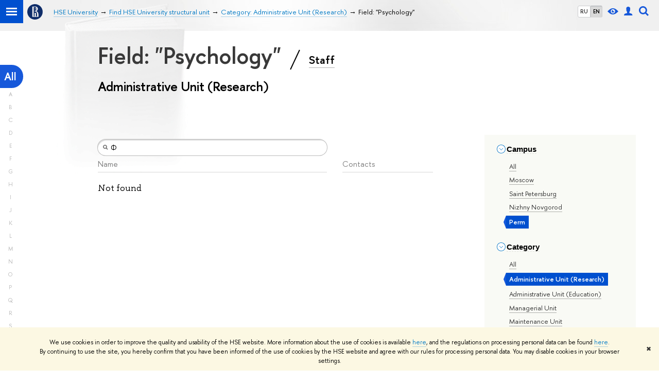

--- FILE ---
content_type: text/html; charset=utf-8
request_url: https://www.hse.ru/en/org/units/campus/135213/research_targets/218116750/general_activity/218401388/?title=%D0%A4
body_size: 9055
content:
<!DOCTYPE html><html><head><title>Field: &quot;Psychology&quot; – Category: Administrative Unit (Research) – Higher School of Economics National Research University</title><meta charset="UTF-8"><meta name="viewport" content="width=device-width, initial-scale=1"><link href="https://www.hse.ru/en/org/units/" rel="canonical"><link rel="apple-touch-icon" sizes="180x180" href="/f/src/global/i/favicon/favicon_ios_180x180.png"><link rel="icon" type="image/png" sizes="32x32" href="/f/src/global/i/favicon/favicon_32x32.png"><link rel="icon" type="image/png" sizes="16x16" href="/f/src/global/i/favicon/favicon_16x16.png"><link rel="mask-icon" color="#0F2D69" href="/f/src/global/i/favicon/favicon.svg"><link rel="manifest" href="/f/src/manifest/manifest_en.json"><meta name="msapplication-config" content="/f/src/global/i/favicon/browserconfig.xml"><link rel="shortcut icon" type="image/x-icon" href="/favicon.ico"><meta name="twitter:card" content="summary"><meta property="og:title" content="National Research University «Higher School of Economics»"><meta name="mrc__share_title" content="National Research University «Higher School of Economics»"><meta itemprop="name" content="National Research University «Higher School of Economics»"><meta property="og:description" content="HSE is one of the top universities in Russia and the leader in Eastern Europe and Eurasia in economics and social sciences"><meta name="mrc__share_description" content="HSE is one of the top universities in Russia and the leader in Eastern Europe and Eurasia in economics and social sciences"><meta itemprop="description" content="HSE is one of the top universities in Russia and the leader in Eastern Europe and Eurasia in economics and social sciences"><meta name="twitter:description"><meta property="og:url" content="https://www.hse.ru/en/org/units/"><meta name="twitter:url" content="https://www.hse.ru/en/org/units/"><meta property="og:type" content="website"><link rel="stylesheet" href="/f/src/projects/unshm1/unshm1.css" media="all"><link rel="stylesheet" href="/f/src/global/css/sitemap.css" media="all"><link rel="stylesheet" href="/f/src/global/css/vision.css" media="all"><link rel="stylesheet" href="/f/src/edu/css/edu2.css" media="all"><link rel="stylesheet" href="/f/src/global/css/owl.carousel2.min.css" media="all"><script src="/f/src/global/js/cache/jquery-1.10.1.min/jquery.cookie/jquery-ui/jquery.ui.touch-punch.min/hse.utils/errtrack/main/modernizr/popup/switcher/tag/jquery.cookie/sitemap.ajax/vision/ctrlshifte/fotorama/owl.carousel2.min/emerge/events-switcher/masonry.pkgd.min/imagesloaded.pkgd.min/universal.js"></script><!-- counter-->
				<script src="https://www.hse.ru/f/gtm/ip"></script>
				<script>(function(w,d,s,l,i){w[l]=w[l]||[];w[l].push({'gtm.start':
				new Date().getTime(),event:'gtm.js'});var f=d.getElementsByTagName(s)[0],
				j=d.createElement(s),dl=l!='dataLayer'?'&l='+l:'';j.async=true;j.src=
				'https://www.googletagmanager.com/gtm.js?id='+i+dl;f.parentNode.insertBefore(j,f);
				})(window,document,'script','dataLayer','GTM-P6DCQX');</script>
			<!-- /counter--><script src="https://www.hse.ru/f/src/global/js/job.js" async></script><link rel="stylesheet" href="/f/src/persons/persons.css"><link rel="stylesheet" href="/f/src/persons/units.css"><link rel="stylesheet" href="/f/src/global/node_modules/jquery-bonsai/jquery.bonsai.css"><script src="/f/src/global/js/vertical-fixer.js"></script><style>.page-decor-book {
	position: absolute;
	background: url('/f/src/global/i/gypsum/book.png') 0 0 no-repeat;
	top: -70px;
	left: 0;
	width: 256px;
	height: 332px;
}
.b-filters__inner {
	font-size: 1.3rem;
}
.footer {
	margin-top: 1em;
}
@media (min-width: 768px) {
	.is-mobile {
		display: none !important;
	}
}

@media (max-width: 767px) {
	.js-bookmark.js-bookmark {
		overflow: hidden;
	}
}

@media (min-width: 996px) {
	.has-sidebar .wrapper {
		width: 27%;
	}
}

.post__content_person  {
	margin-left: 0;
}

.persons__section {
	margin-left: 4.7em
}

@media (max-width: 767px) {
	.extra-left, .persons__section {
		margin-left: 2.5em;
	}
}</style></head><body data-lang="en"><div class="page"><!--noindex--><div class="browser_outdate" style="display:none;">В старых версиях браузеров сайт может отображаться некорректно. Для оптимальной работы с сайтом рекомендуем воспользоваться современным браузером.</div><div class="gdpr_bar" style="display:none;"><div class="gdpr_bar__inner"><noindex>
<p>We use cookies in order to improve the quality and usability of the HSE website. More information about the use of cookies is available <a href="https://www.hse.ru/en/cookie.html">here</a>, and the regulations on processing personal data can be found <a href="https://www.hse.ru/en/data_protection_regulation">here</a>. By&nbsp;continuing to use the site, you hereby confirm that you have been informed of the use of cookies by the HSE website and agree with our rules for processing personal data. You may disable cookies in your browser settings.</p>
</noindex><span class="gdpr_bar__close">&#x2716;</span></div></div><!--/noindex--><div class="sv-control"><div class="sv-control__block"><ul class="sv-control__list sv-size"><li class="sv-control__item sv-control__item--s_normal active" data-type="size" data-value="normal">A</li><li class="sv-control__item sv-control__item--s_medium" data-type="size" data-value="medium">A</li><li class="sv-control__item sv-control__item--s_large" data-type="size" data-value="large">A</li></ul></div><div class="sv-control__block"><ul class="sv-control__list sv-spacing"><li class="sv-control__item sv-control__item--ls_normal active" data-type="spacing" data-value="normal">ABC</li><li class="sv-control__item sv-control__item sv-control__item--ls_medium" data-type="spacing" data-value="medium">ABC</li><li class="sv-control__item sv-control__item--ls_large" data-type="spacing" data-value="large">ABC</li></ul></div><div class="sv-control__block"><ul class="sv-control__list sv-contrast"><li class="sv-control__item sv-control__item---color1 active" data-type="contrast" data-value="normal">А</li><li class="sv-control__item sv-control__item---color2" data-type="contrast" data-value="invert">А</li><li class="sv-control__item sv-control__item---color3" data-type="contrast" data-value="blue">А</li><li class="sv-control__item sv-control__item---color4" data-type="contrast" data-value="beige">А</li><li class="sv-control__item sv-control__item---color5" data-type="contrast" data-value="brown">А</li></ul></div><div class="sv-control__block"><ul class="sv-control__list sv-image"><li class="sv-control__item sv-control__item--image_on active" data-type="image" data-value="on"></li><li class="sv-control__item sv-control__item--image_off" data-type="image" data-value="off"></li></ul></div><div class="sv-control__block"><div class="sv-off js-sv-off">Regular version of the site</div></div></div><header class="header header_dark_gradient"><div class="crop"><div class="header-top header-top--primary"><div class="left"><span class="control control_sitemap"><span class="control_sitemap__line"></span></span><a class="control control_home" href="https://www.hse.ru/"><svg xmlns="http://www.w3.org/2000/svg" width="30" height="30" viewBox="0 0 309 309" fill="none"><path fill-rule="evenodd" clip-rule="evenodd" d="M68.4423 26.0393C93.7686 9.06174 123.545 0 154.005 0C194.846 0 234.015 16.275 262.896 45.2451C291.777 74.2153 308.005 113.508 308.01 154.481C308.013 185.039 298.984 214.911 282.065 240.321C265.145 265.731 241.094 285.537 212.953 297.234C184.813 308.931 153.847 311.993 123.972 306.034C94.0966 300.074 66.6537 285.361 45.1138 263.755C23.5739 242.148 8.90442 214.619 2.96053 184.649C-2.98335 154.678 0.0653089 123.612 11.721 95.3799C23.3767 67.1476 43.1159 43.0168 68.4423 26.0393ZM180.336 140.561C212.051 151.8 224.284 177.329 224.284 215.345V255.047H99.593V48.1729H154.908C175.847 48.1729 184.602 51.8575 194.493 59.5386C208.902 70.8654 211.166 87.3096 211.166 95.5561C211.299 106.453 207.484 117.028 200.43 125.316C195.128 132.023 188.214 137.269 180.336 140.561ZM196.038 211.485C196.038 168.722 182.396 145.328 147.339 145.328V134.927H147.553C152.962 134.963 158.306 133.751 163.173 131.385C168.041 129.018 172.301 125.561 175.624 121.28C182.066 113.463 183.387 106.093 183.688 99.5137H147.582V89.3566H183.378C182.573 82.4432 179.883 75.8863 175.604 70.4072C167.413 60.1917 155.812 58.4761 148.175 58.4761H127.771V243.779H147.582V174.57H173.554V243.652H196.038V211.485Z" fill="#0F2D69"></path></svg></a></div><div class="right"><div class="header__controls"><ul class="control_lang2"><li class="control_lang2_item"><a class="link link_no-underline" href="/org/units/campus/135213/general_activity/218401388/?title=%D0%A4">RU</a></li><li class="control_lang2_item activated"><a class="link link_no-underline" href="/en/org/units/campus/135213/general_activity/218401388/?title=%D0%A4">EN</a></li></ul><span class="control control_vision" title="For visually-impaired" itemprop="copy"><a class="control_vision-link" style="color: inherit;" href="https://www.hse.ru/en/org/units/?vision=enabled"><svg width="21" height="12" viewBox="0 0 21 12" xmlns="http://www.w3.org/2000/svg"><title>For visually-impaired</title><path class="control__path" d="M10.5 0c3.438 0 6.937 2.016 10.5 6.047-.844.844-1.383 1.375-1.617 1.594-.234.219-.805.703-1.711 1.453-.906.75-1.641 1.266-2.203 1.547-.563.281-1.305.578-2.227.891-.922.313-1.836.469-2.742.469-1.125 0-2.156-.141-3.094-.422-.938-.281-1.875-.766-2.813-1.453-.938-.688-1.672-1.273-2.203-1.758-.531-.484-1.328-1.273-2.391-2.367 2.031-2.031 3.836-3.539 5.414-4.523 1.578-.984 3.273-1.477 5.086-1.477zm0 10.266c1.156 0 2.148-.422 2.977-1.266.828-.844 1.242-1.844 1.242-3s-.414-2.156-1.242-3c-.828-.844-1.82-1.266-2.977-1.266-1.156 0-2.148.422-2.977 1.266-.828.844-1.242 1.844-1.242 3s.414 2.156 1.242 3c.828.844 1.82 1.266 2.977 1.266zm0-5.766c0 .438.141.797.422 1.078s.641.422 1.078.422c.313 0 .625-.109.938-.328v.328c0 .688-.234 1.273-.703 1.758-.469.484-1.047.727-1.734.727-.688 0-1.266-.242-1.734-.727-.469-.484-.703-1.07-.703-1.758s.234-1.273.703-1.758c.469-.484 1.047-.727 1.734-.727h.375c-.25.313-.375.641-.375.984z" fill="#1658DA"></path></svg><span style="display: none;">For visually-impaired</span></a></span><a class="control control_user" href="https://www.hse.ru/en/lkuser/" title="User profile (HSE staff only)"><ins><svg class="control_svg" width="17" height="18" viewBox="0 0 17 18" xmlns="http://www.w3.org/2000/svg"><title>User profile (HSE staff only)</title><path class="control__path" d="M13.702 13.175c.827.315 1.486.817 1.978 1.506.492.689.738 1.467.738 2.333h-16.419c0-1.417.532-2.5 1.595-3.248.394-.276 1.358-.591 2.894-.945.945-.118 1.457-.374 1.536-.768.039-.157.059-.61.059-1.358 0-.118-.039-.217-.118-.295-.157-.157-.315-.433-.472-.827-.079-.315-.157-.787-.236-1.417-.157.039-.285-.02-.384-.177-.098-.157-.177-.364-.236-.62l-.089-.443c-.157-.866-.098-1.28.177-1.24-.118-.157-.217-.532-.295-1.122-.118-.866-.059-1.634.177-2.303.276-.748.768-1.319 1.476-1.713.709-.394 1.476-.571 2.303-.532.787.039 1.506.276 2.156.709.65.433 1.093 1.024 1.329 1.772.197.551.217 1.319.059 2.303-.079.472-.157.768-.236.886.118-.039.207 0 .266.118.059.118.079.266.059.443l-.059.472c-.02.138-.049.246-.089.325l-.118.413c-.039.276-.108.472-.207.591-.098.118-.226.157-.384.118-.079.866-.217 1.476-.413 1.831 0 .039-.069.138-.207.295-.138.157-.207.256-.207.295v.65c0 .394.039.689.118.886.079.197.354.354.827.472.276.118.679.217 1.211.295.532.079.935.177 1.211.295z" fill="#1658DA"></path></svg></ins></a><span class="control control_search" title="Search"><ins class="popup_opener"><svg class="control_svg" width="19" height="19" viewBox="0 0 19 19" xmlns="http://www.w3.org/2000/svg"><title>Search</title><path d="M12.927 7.9c0-1.384-.492-2.568-1.476-3.552s-2.168-1.476-3.552-1.476-2.568.492-3.552 1.476-1.476 2.168-1.476 3.552.492 2.568 1.476 3.552 2.168 1.476 3.552 1.476 2.568-.492 3.552-1.476 1.476-2.168 1.476-3.552zm4.053 11.1l-4.603-4.592c-1.339.928-2.832 1.391-4.477 1.391-1.07 0-2.093-.208-3.069-.623-.976-.415-1.818-.976-2.525-1.683-.707-.707-1.268-1.549-1.683-2.525-.415-.976-.623-1.999-.623-3.069 0-1.07.208-2.093.623-3.069.415-.976.976-1.818 1.683-2.525.707-.707 1.549-1.268 2.525-1.683.976-.415 1.999-.623 3.069-.623 1.07 0 2.093.208 3.069.623.976.415 1.818.976 2.525 1.683.707.707 1.268 1.549 1.683 2.525.415.976.623 1.999.623 3.069 0 1.646-.464 3.138-1.391 4.477l4.603 4.603-2.031 2.02z" fill="#1658DA"></path></svg></ins><div class="popup popup_search not_display"><div class="popup__inner"><div class="search-form"><form action="https://www.hse.ru/en/en/search/index.html"><div class="search-form__button"><button class="button button_grey">Search</button></div><div class="search-form__input"><input class="input input100 input_mr" type="text" name="text" placeholder="Search"><input type="hidden" name="searchid" value="2284688"><input type="hidden" name="simple" value="1"></div></form></div><div class="popup__block popup__block_indent"><a class="link_dark" href="https://www.hse.ru/search/search.html?simple=0">Advanced search</a><span class="b-adv-search"></span></div></div></div></span><span class="control is-mobile control_menu js-control_menu_open" onclick="void(0)"><ins></ins><span class="control__text">Menu</span></span></div></div><div class="header_body"><div class="header_breadcrumb is-mobile c"><div class="header_breadcrumb__inner no_crumb_arrow"><a class="header_breadcrumb__link  fa-header_body__crumb--first fa-header_body__crumb" href="https://www.hse.ru/en/">HSE University</a></div></div><div class="header_breadcrumb is-desktop"><div class="header_breadcrumb__inner no_crumb_arrow js-header_breadcrumb__inner--wide"><ul class="header_breadcrumb__list"><li class="header_breadcrumb__item"><a class="header_breadcrumb__link" href="/en/"><span>HSE University</span></a></li><li class="header_breadcrumb__item"><a class="header_breadcrumb__link" href="/en/org/units"><span>Find HSE University structural unit</span></a></li><li class="header_breadcrumb__item"><a class="header_breadcrumb__link" href="https://www.hse.ru/en/org/units/campus/135213/general_activity/218401388/?title=%D0%A4"><span>Category: Administrative Unit (Research)</span></a></li><li class="header_breadcrumb__item"><span class="header_breadcrumb__current"><span>Field: &quot;Psychology&quot;</span></span></li></ul></div></div></div></div><div class="header-board js-bookmark is-desktop"><div class="header-board__inner"></div></div></div></header><div class="layout has-sidebar"><div class="abc-filter js-abc-filter" style="display: block; top: 15px; left: 0px;"><div class="abc-filter__letter abc-filter__letter_current"><a href="https://www.hse.ru/en/org/units/campus/135213/research_targets/218116750/general_activity/218401388/?title=%D0%A4">All</a></div><div class="abc-filter__letter">A</div><div class="abc-filter__letter">B</div><div class="abc-filter__letter">C</div><div class="abc-filter__letter">D</div><div class="abc-filter__letter">E</div><div class="abc-filter__letter">F</div><div class="abc-filter__letter">G</div><div class="abc-filter__letter">H</div><div class="abc-filter__letter">I</div><div class="abc-filter__letter">J</div><div class="abc-filter__letter">K</div><div class="abc-filter__letter">L</div><div class="abc-filter__letter">M</div><div class="abc-filter__letter">N</div><div class="abc-filter__letter">O</div><div class="abc-filter__letter">P</div><div class="abc-filter__letter">Q</div><div class="abc-filter__letter">R</div><div class="abc-filter__letter">S</div><div class="abc-filter__letter">T</div><div class="abc-filter__letter">U</div><div class="abc-filter__letter">V</div><div class="abc-filter__letter">W</div><div class="abc-filter__letter">X</div><div class="abc-filter__letter">Y</div><div class="abc-filter__letter">Z</div></div><script>(function(){
	//	установка алфавитной колбасы в правильное место
	var l = $('.layout'), abc = l.find('.js-abc-filter');
	new als.VerticalFixer(abc.show(), l, l);
})();
</script><div class="grid"><div class="extra-left"><img class="page-decor-book __iwc" src="/f/src/global/i/gypsum/book.png"><h1 style="padding-right: 5px;">Field: &quot;Psychology&quot;
<span class="slash_separator"></span>
<a class="subtitle_link" href="/en/org/persons">Staff</a></h1><h3>Administrative Unit (Research)</h3></div></div><div class="grid grid_3"><div class="wrapper row"><div class="sidebar"><div class="sidebar__inner"><div class="js-mobile_popup"><div class="header-board__top js-mobile_popup__top is-fixed is-mobile"><div class="header-top header-top--secondary"><div class="left"><ul class="control_lang2"><li class="control_lang2_item"><a class="link link_no-underline" href="/org/units/campus/135213/general_activity/218401388/?title=%D0%A4">RU</a></li><li class="control_lang2_item activated"><a class="link link_no-underline" href="/en/org/units/campus/135213/general_activity/218401388/?title=%D0%A4">EN</a></li></ul><a class="control control_user" href="https://www.hse.ru/en/lkuser/" title="User profile (HSE staff only)"><ins><svg class="control_svg" width="17" height="18" viewBox="0 0 17 18" xmlns="http://www.w3.org/2000/svg"><title>User profile (HSE staff only)</title><path class="control__path" d="M13.702 13.175c.827.315 1.486.817 1.978 1.506.492.689.738 1.467.738 2.333h-16.419c0-1.417.532-2.5 1.595-3.248.394-.276 1.358-.591 2.894-.945.945-.118 1.457-.374 1.536-.768.039-.157.059-.61.059-1.358 0-.118-.039-.217-.118-.295-.157-.157-.315-.433-.472-.827-.079-.315-.157-.787-.236-1.417-.157.039-.285-.02-.384-.177-.098-.157-.177-.364-.236-.62l-.089-.443c-.157-.866-.098-1.28.177-1.24-.118-.157-.217-.532-.295-1.122-.118-.866-.059-1.634.177-2.303.276-.748.768-1.319 1.476-1.713.709-.394 1.476-.571 2.303-.532.787.039 1.506.276 2.156.709.65.433 1.093 1.024 1.329 1.772.197.551.217 1.319.059 2.303-.079.472-.157.768-.236.886.118-.039.207 0 .266.118.059.118.079.266.059.443l-.059.472c-.02.138-.049.246-.089.325l-.118.413c-.039.276-.108.472-.207.591-.098.118-.226.157-.384.118-.079.866-.217 1.476-.413 1.831 0 .039-.069.138-.207.295-.138.157-.207.256-.207.295v.65c0 .394.039.689.118.886.079.197.354.354.827.472.276.118.679.217 1.211.295.532.079.935.177 1.211.295z" fill="#1658DA"></path></svg></ins></a><span class="control control_white control_search js-search_mobile_control" title="Search"><ins><svg class="control_svg" width="19" height="19" viewBox="0 0 19 19" xmlns="http://www.w3.org/2000/svg"><title>Search</title><path d="M12.927 7.9c0-1.384-.492-2.568-1.476-3.552s-2.168-1.476-3.552-1.476-2.568.492-3.552 1.476-1.476 2.168-1.476 3.552.492 2.568 1.476 3.552 2.168 1.476 3.552 1.476 2.568-.492 3.552-1.476 1.476-2.168 1.476-3.552zm4.053 11.1l-4.603-4.592c-1.339.928-2.832 1.391-4.477 1.391-1.07 0-2.093-.208-3.069-.623-.976-.415-1.818-.976-2.525-1.683-.707-.707-1.268-1.549-1.683-2.525-.415-.976-.623-1.999-.623-3.069 0-1.07.208-2.093.623-3.069.415-.976.976-1.818 1.683-2.525.707-.707 1.549-1.268 2.525-1.683.976-.415 1.999-.623 3.069-.623 1.07 0 2.093.208 3.069.623.976.415 1.818.976 2.525 1.683.707.707 1.268 1.549 1.683 2.525.415.976.623 1.999.623 3.069 0 1.646-.464 3.138-1.391 4.477l4.603 4.603-2.031 2.02z" fill="#1658DA"></path></svg></ins></span></div><div class="right"><div class="header__controls"><span class="control is-mobile control_menu control_menu--close js-control_menu_close" onclick="void(0)"><ins></ins></span></div></div></div><div class="js-search_mobile_popup not_display is-mobile"><div class="search-form"><form action="https://www.hse.ru/en/org/units/search/search.html"><div class="search-form__button"><button class="button button_grey">Search</button></div><div class="search-form__input"><input class="fa-search_input input input100 input_mr" type="text" name="text" placeholder="Looking for..."><input type="hidden" name="simple" value="1"><input name="searchid" type="hidden" value="2284688"></div></form></div><div class="popup__block"><a class="link_white" href="https://www.hse.ru/en/org/units/search/search.html?simple=0&amp;searchid=2284688">Advanced search</a></div></div><div class="header-board__title"><a class="link_white link_no-underline" href="https://www.hse.ru/en/org/units/"></a></div></div><div class="js-mobile_popup__inner"><div class="js-side_filters b-filters with-indent2 hse-side-side_filters"><div class="b-filters__inner"><div class="fa-card__control"><div class="edu-filter smaller"><div class="b-side"><div class="b-side__inner"><div class="side_filter"><div class="h5 js-side_filter_title side_filter_title"><ins class="b-arr b-arr_3 b-arr_down"></ins><span class="pseudo_link link_dark2">Campus</span></div><div class="js-side_filter_content side_filter_content filter_switcher"><ul class="first_child last_child navigation navigation_filter"><li hse-value="0"><ins class="first_child"></ins><a class="link link_dark no-visited" href="https://www.hse.ru/en/org/units/research_targets/218116750/general_activity/218401388/?title=%D0%A4"><noindex>All</noindex></a></li><li hse-value="22723"><ins class="first_child"></ins><a class="link link_dark no-visited" href="https://www.hse.ru/en/org/units/campus/22723/research_targets/218116750/general_activity/218401388/?title=%D0%A4"><noindex>Moscow</noindex></a></li><li hse-value="135083"><ins class="first_child"></ins><a class="link link_dark no-visited" href="https://www.hse.ru/en/org/units/campus/135083/research_targets/218116750/general_activity/218401388/?title=%D0%A4"><noindex>Saint Petersburg</noindex></a></li><li hse-value="135288"><ins class="first_child"></ins><a class="link link_dark no-visited" href="https://www.hse.ru/en/org/units/campus/135288/research_targets/218116750/general_activity/218401388/?title=%D0%A4"><noindex>Nizhny Novgorod</noindex></a></li><li class="selected" hse-value="135213"><span class="pseudo js-pseudo selected b">Perm</span></li></ul></div></div></div></div><div class="b-side"><div class="b-side__inner"><div class="side_filter"><div class="h5 js-side_filter_title side_filter_title"><ins class="b-arr b-arr_3 b-arr_down"></ins><span class="pseudo_link link_dark2">Category</span></div><div class="js-side_filter_content side_filter_content filter_switcher"><ul class="first_child last_child navigation navigation_filter"><li hse-value="0"><ins class="first_child"></ins><a class="link link_dark no-visited" href="https://www.hse.ru/en/org/units/campus/135213/research_targets/218116750/?title=%D0%A4"><noindex>All</noindex></a></li><li class="selected" hse-value="218401388"><span class="pseudo js-pseudo selected b">Administrative Unit (Research)</span></li><li hse-value="218401390"><ins class="first_child"></ins><a class="link link_dark no-visited" href="https://www.hse.ru/en/org/units/campus/135213/research_targets/218116750/general_activity/218401390/?title=%D0%A4"><noindex>Administrative Unit (Education)</noindex></a></li><li hse-value="218401384"><ins class="first_child"></ins><a class="link link_dark no-visited" href="https://www.hse.ru/en/org/units/campus/135213/research_targets/218116750/general_activity/218401384/?title=%D0%A4"><noindex>Managerial Unit</noindex></a></li><li hse-value="218401386"><ins class="first_child"></ins><a class="link link_dark no-visited" href="https://www.hse.ru/en/org/units/campus/135213/research_targets/218116750/general_activity/218401386/?title=%D0%A4"><noindex>Maintenance Unit</noindex></a></li><li hse-value="218401392"><ins class="first_child"></ins><a class="link link_dark no-visited" href="https://www.hse.ru/en/org/units/campus/135213/research_targets/218116750/general_activity/218401392/?title=%D0%A4"><noindex>Joint Department</noindex></a></li><li hse-value="218401394"><ins class="first_child"></ins><a class="link link_dark no-visited" href="https://www.hse.ru/en/org/units/campus/135213/research_targets/218116750/general_activity/218401394/?title=%D0%A4"><noindex>Research Centre</noindex></a></li><li hse-value="218401396"><ins class="first_child"></ins><a class="link link_dark no-visited" href="https://www.hse.ru/en/org/units/campus/135213/research_targets/218116750/general_activity/218401396/?title=%D0%A4"><noindex>Department</noindex></a></li><li hse-value="218401400"><ins class="first_child"></ins><a class="link link_dark no-visited" href="https://www.hse.ru/en/org/units/campus/135213/research_targets/218116750/general_activity/218401400/?title=%D0%A4"><noindex>Laboratory of the Centre for Basic Research</noindex></a></li><li hse-value="219845641"><ins class="first_child"></ins><a class="link link_dark no-visited" href="https://www.hse.ru/en/org/units/campus/135213/research_targets/218116750/general_activity/219845641/?title=%D0%A4"><noindex>Research Laboratory</noindex></a></li><li hse-value="384623770"><ins class="first_child"></ins><a class="link link_dark no-visited" href="https://www.hse.ru/en/org/units/campus/135213/research_targets/218116750/general_activity/384623770/?title=%D0%A4"><noindex>Research and Study Group</noindex></a></li><li hse-value="218401402"><ins class="first_child"></ins><a class="link link_dark no-visited" href="https://www.hse.ru/en/org/units/campus/135213/research_targets/218116750/general_activity/218401402/?title=%D0%A4"><noindex>Research and Teaching Laboratory</noindex></a></li><li hse-value="218401404"><ins class="first_child"></ins><a class="link link_dark no-visited" href="https://www.hse.ru/en/org/units/campus/135213/research_targets/218116750/general_activity/218401404/?title=%D0%A4"><noindex>Research Institute</noindex></a></li><li hse-value="218401406"><ins class="first_child"></ins><a class="link link_dark no-visited" href="https://www.hse.ru/en/org/units/campus/135213/research_targets/218116750/general_activity/218401406/?title=%D0%A4"><noindex>Independent Department</noindex></a></li><li hse-value="218401408"><ins class="first_child"></ins><a class="link link_dark no-visited" href="https://www.hse.ru/en/org/units/campus/135213/research_targets/218116750/general_activity/218401408/?title=%D0%A4"><noindex>Undergraduate/Graduate Programme Office</noindex></a></li><li hse-value="218401410"><ins class="first_child"></ins><a class="link link_dark no-visited" href="https://www.hse.ru/en/org/units/campus/135213/research_targets/218116750/general_activity/218401410/?title=%D0%A4"><noindex>Pre-university Training Unit</noindex></a></li><li hse-value="218401412"><ins class="first_child"></ins><a class="link link_dark no-visited" href="https://www.hse.ru/en/org/units/campus/135213/research_targets/218116750/general_activity/218401412/?title=%D0%A4"><noindex>Continuing Professional Development Unit</noindex></a></li><li hse-value="302947614"><ins class="first_child"></ins><a class="link link_dark no-visited" href="https://www.hse.ru/en/org/units/campus/135213/research_targets/218116750/general_activity/302947614/?title=%D0%A4"><noindex>Student Outreach Units</noindex></a></li><li hse-value="218401414"><ins class="first_child"></ins><a class="link link_dark no-visited" href="https://www.hse.ru/en/org/units/campus/135213/research_targets/218116750/general_activity/218401414/?title=%D0%A4"><noindex>Project-based Learning Laboratory</noindex></a></li><li hse-value="223735344"><ins class="first_child"></ins><a class="link link_dark no-visited" href="https://www.hse.ru/en/org/units/campus/135213/research_targets/218116750/general_activity/223735344/?title=%D0%A4"><noindex>Editorial Offices of Academic Journals</noindex></a></li><li hse-value="223522287"><ins class="first_child"></ins><a class="link link_dark no-visited" href="https://www.hse.ru/en/org/units/campus/135213/research_targets/218116750/general_activity/223522287/?title=%D0%A4"><noindex>Teaching Laboratory</noindex></a></li><li hse-value="218401416"><ins class="first_child"></ins><a class="link link_dark no-visited" href="https://www.hse.ru/en/org/units/campus/135213/research_targets/218116750/general_activity/218401416/?title=%D0%A4"><noindex>Faculty</noindex></a></li><li hse-value="218401418"><ins class="first_child"></ins><a class="link link_dark no-visited" href="https://www.hse.ru/en/org/units/campus/135213/research_targets/218116750/general_activity/218401418/?title=%D0%A4"><noindex>Centre for Advanced Research</noindex></a></li><li hse-value="218401398"><ins class="first_child"></ins><a class="link link_dark no-visited" href="https://www.hse.ru/en/org/units/campus/135213/research_targets/218116750/general_activity/218401398/?title=%D0%A4"><noindex>Centres of Excellence</noindex></a></li><li hse-value="218401420"><ins class="first_child"></ins><a class="link link_dark no-visited" href="https://www.hse.ru/en/org/units/campus/135213/research_targets/218116750/general_activity/218401420/?title=%D0%A4"><noindex>School</noindex></a></li></ul></div></div></div></div><div class="b-side"><div class="b-side__inner"><div class="side_filter"><div class="h5 js-side_filter_title side_filter_title"><ins class="b-arr b-arr_3 b-arr_down"></ins><span class="pseudo_link link_dark2">Field</span></div><div class="js-side_filter_content side_filter_content filter_tree"><ul class="first_child last_child navigation navigation_filter"><li class="collapse" hse-value="none"><div class="thumb"></div><ins class="first_child"></ins><span class="pseudo js-pseudo link link_dark no-visited"><a class="color_inherit" href="https://www.hse.ru/en/org/units/campus/135213/general_activity/218401388/?title=%D0%A4">All</a></span></li><li class="has-children collapse" hse-value="220096696"><div class="thumb"></div><ins class="first_child"></ins><span class="pseudo js-pseudo link link_dark no-visited"><a class="color_inherit" href="https://www.hse.ru/en/org/units/campus/135213/research_targets/220096696/general_activity/218401388/?title=%D0%A4">Natural Sciences</a></span><ul class="first_child last_child navigation navigation_filter"><li class="collapse" hse-value="218116728"><div class="thumb"></div><ins class="first_child"></ins><span class="pseudo js-pseudo link link_dark no-visited"><a class="color_inherit" href="https://www.hse.ru/en/org/units/campus/135213/research_targets/math/general_activity/218401388/?title=%D0%A4">Mathematics</a></span></li><li class="collapse" hse-value="218116726"><div class="thumb"></div><ins class="first_child"></ins><span class="pseudo js-pseudo link link_dark no-visited"><a class="color_inherit" href="https://www.hse.ru/en/org/units/campus/135213/research_targets/cs/general_activity/218401388/?title=%D0%A4">Computer Science</a></span></li><li class="collapse" hse-value="218116766"><div class="thumb"></div><ins class="first_child"></ins><span class="pseudo js-pseudo link link_dark no-visited"><a class="color_inherit" href="https://www.hse.ru/en/org/units/campus/135213/research_targets/physics/general_activity/218401388/?title=%D0%A4">Physics</a></span></li><li class="collapse" hse-value="218116776"><div class="thumb"></div><ins class="first_child"></ins><span class="pseudo js-pseudo link link_dark no-visited"><a class="color_inherit" href="https://www.hse.ru/en/org/units/campus/135213/research_targets/chemistry/general_activity/218401388/?title=%D0%A4">Chemistry</a></span></li><li class="collapse" hse-value="218116740"><div class="thumb"></div><ins class="first_child"></ins><span class="pseudo js-pseudo link link_dark no-visited"><a class="color_inherit" href="https://www.hse.ru/en/org/units/campus/135213/research_targets/218116740/general_activity/218401388/?title=%D0%A4">Earth Sciences</a></span></li><li class="collapse" hse-value="218116712"><div class="thumb"></div><ins class="first_child"></ins><span class="pseudo js-pseudo link link_dark no-visited"><a class="color_inherit" href="https://www.hse.ru/en/org/units/campus/135213/research_targets/218116712/general_activity/218401388/?title=%D0%A4">Biology</a></span></li></ul></li><li class="has-children collapse" hse-value="220096694"><div class="thumb"></div><ins class="first_child"></ins><span class="pseudo js-pseudo link link_dark no-visited"><a class="color_inherit" href="https://www.hse.ru/en/org/units/campus/135213/research_targets/ts/general_activity/218401388/?title=%D0%A4">Engineering and Technology</a></span><ul class="first_child last_child navigation navigation_filter"><li class="collapse" hse-value="218116762"><div class="thumb"></div><ins class="first_child"></ins><span class="pseudo js-pseudo link link_dark no-visited"><a class="color_inherit" href="https://www.hse.ru/en/org/units/campus/135213/research_targets/218116762/general_activity/218401388/?title=%D0%A4">Construction</a></span></li><li class="collapse" hse-value="218116736"><div class="thumb"></div><ins class="first_child"></ins><span class="pseudo js-pseudo link link_dark no-visited"><a class="color_inherit" href="https://www.hse.ru/en/org/units/campus/135213/research_targets/218116736/general_activity/218401388/?title=%D0%A4">Mechanics and Mechanical Engineering</a></span></li><li class="collapse" hse-value="218116774"><div class="thumb"></div><ins class="first_child"></ins><span class="pseudo js-pseudo link link_dark no-visited"><a class="color_inherit" href="https://www.hse.ru/en/org/units/campus/135213/research_targets/218116774/general_activity/218401388/?title=%D0%A4">Chemical Technologies</a></span></li><li class="collapse" hse-value="218116764"><div class="thumb"></div><ins class="first_child"></ins><span class="pseudo js-pseudo link link_dark no-visited"><a class="color_inherit" href="https://www.hse.ru/en/org/units/campus/135213/research_targets/218116764/general_activity/218401388/?title=%D0%A4">Materials Technologies</a></span></li><li class="collapse" hse-value="218116734"><div class="thumb"></div><ins class="first_child"></ins><span class="pseudo js-pseudo link link_dark no-visited"><a class="color_inherit" href="https://www.hse.ru/en/org/units/campus/135213/research_targets/218116734/general_activity/218401388/?title=%D0%A4">Medical Technologies</a></span></li><li class="collapse" hse-value="218116752"><div class="thumb"></div><ins class="first_child"></ins><span class="pseudo js-pseudo link link_dark no-visited"><a class="color_inherit" href="https://www.hse.ru/en/org/units/campus/135213/research_targets/218116752/general_activity/218401388/?title=%D0%A4">Effective Natural Resource Management</a></span></li><li class="collapse" hse-value="218116778"><div class="thumb"></div><ins class="first_child"></ins><span class="pseudo js-pseudo link link_dark no-visited"><a class="color_inherit" href="https://www.hse.ru/en/org/units/campus/135213/research_targets/218116778/general_activity/218401388/?title=%D0%A4">Environmental Biotechnologies</a></span></li><li class="collapse" hse-value="218116748"><div class="thumb"></div><ins class="first_child"></ins><span class="pseudo js-pseudo link link_dark no-visited"><a class="color_inherit" href="https://www.hse.ru/en/org/units/campus/135213/research_targets/218116748/general_activity/218401388/?title=%D0%A4">Industrial Biotechnologies</a></span></li><li class="collapse" hse-value="218116738"><div class="thumb"></div><ins class="first_child"></ins><span class="pseudo js-pseudo link link_dark no-visited"><a class="color_inherit" href="https://www.hse.ru/en/org/units/campus/135213/research_targets/218116738/general_activity/218401388/?title=%D0%A4">Nanotechnologies</a></span></li></ul></li><li class="has-children collapse" hse-value="220096692"><div class="thumb"></div><ins class="first_child"></ins><span class="pseudo js-pseudo link link_dark no-visited"><a class="color_inherit" href="https://www.hse.ru/en/org/units/campus/135213/research_targets/220096692/general_activity/218401388/?title=%D0%A4">Medical and Health Sciences</a></span><ul class="first_child last_child navigation navigation_filter"><li class="collapse" hse-value="218116772"><div class="thumb"></div><ins class="first_child"></ins><span class="pseudo js-pseudo link link_dark no-visited"><a class="color_inherit" href="https://www.hse.ru/en/org/units/campus/135213/research_targets/218116772/general_activity/218401388/?title=%D0%A4">Basic Medicine</a></span></li><li class="collapse" hse-value="218116724"><div class="thumb"></div><ins class="first_child"></ins><span class="pseudo js-pseudo link link_dark no-visited"><a class="color_inherit" href="https://www.hse.ru/en/org/units/campus/135213/research_targets/218116724/general_activity/218401388/?title=%D0%A4">Clinical Medicine</a></span></li><li class="collapse" hse-value="218116718"><div class="thumb"></div><ins class="first_child"></ins><span class="pseudo js-pseudo link link_dark no-visited"><a class="color_inherit" href="https://www.hse.ru/en/org/units/campus/135213/research_targets/218116718/general_activity/218401388/?title=%D0%A4">Health Studies</a></span></li><li class="collapse" hse-value="218116732"><div class="thumb"></div><ins class="first_child"></ins><span class="pseudo js-pseudo link link_dark no-visited"><a class="color_inherit" href="https://www.hse.ru/en/org/units/campus/135213/research_targets/218116732/general_activity/218401388/?title=%D0%A4">Medical Biotechnologies</a></span></li></ul></li><li class="has-children collapse" hse-value="220096690"><div class="thumb"></div><ins class="first_child"></ins><span class="pseudo js-pseudo link link_dark no-visited"><a class="color_inherit" href="https://www.hse.ru/en/org/units/campus/135213/research_targets/220096690/general_activity/218401388/?title=%D0%A4">Agricultural Sciences</a></span><ul class="first_child last_child navigation navigation_filter"><li class="collapse" hse-value="218116754"><div class="thumb"></div><ins class="first_child"></ins><span class="pseudo js-pseudo link link_dark no-visited"><a class="color_inherit" href="https://www.hse.ru/en/org/units/campus/135213/research_targets/218116754/general_activity/218401388/?title=%D0%A4">Agriculture, Forestry, and Fisheries</a></span></li><li class="collapse" hse-value="218116716"><div class="thumb"></div><ins class="first_child"></ins><span class="pseudo js-pseudo link link_dark no-visited"><a class="color_inherit" href="https://www.hse.ru/en/org/units/campus/135213/research_targets/218116716/general_activity/218401388/?title=%D0%A4">Livestock and Dairy Farming</a></span></li><li class="collapse" hse-value="218116714"><div class="thumb"></div><ins class="first_child"></ins><span class="pseudo js-pseudo link link_dark no-visited"><a class="color_inherit" href="https://www.hse.ru/en/org/units/campus/135213/research_targets/218116714/general_activity/218401388/?title=%D0%A4">Veterinary Sciences</a></span></li><li class="collapse" hse-value="218116756"><div class="thumb"></div><ins class="first_child"></ins><span class="pseudo js-pseudo link link_dark no-visited"><a class="color_inherit" href="https://www.hse.ru/en/org/units/campus/135213/research_targets/218116756/general_activity/218401388/?title=%D0%A4">Agricultural Biotechnologies</a></span></li></ul></li><li class="has-children expanded" hse-value="220096688"><div class="thumb"></div><ins class="first_child"></ins><span class="pseudo js-pseudo link link_dark no-visited"><a class="color_inherit" href="https://www.hse.ru/en/org/units/campus/135213/research_targets/220096688/general_activity/218401388/?title=%D0%A4">Social Sciences</a></span><ul class="first_child last_child navigation navigation_filter"><li class="selected"><div class="thumb"></div><span class="pseudo js-pseudo selected b"><a href="https://www.hse.ru/en/org/units/campus/135213/research_targets/218116750/general_activity/218401388/?title=%D0%A4">Psychology</a></span></li><li class="collapse" hse-value="218116780"><div class="thumb"></div><ins class="first_child"></ins><span class="pseudo js-pseudo link link_dark no-visited"><a class="color_inherit" href="https://www.hse.ru/en/org/units/campus/135213/research_targets/218116780/general_activity/218401388/?title=%D0%A4">Economics and Management</a></span></li><li class="collapse" hse-value="218116742"><div class="thumb"></div><ins class="first_child"></ins><span class="pseudo js-pseudo link link_dark no-visited"><a class="color_inherit" href="https://www.hse.ru/en/org/units/campus/135213/research_targets/218116742/general_activity/218401388/?title=%D0%A4">Education</a></span></li><li class="collapse" hse-value="218116760"><div class="thumb"></div><ins class="first_child"></ins><span class="pseudo js-pseudo link link_dark no-visited"><a class="color_inherit" href="https://www.hse.ru/en/org/units/campus/135213/research_targets/218116760/general_activity/218401388/?title=%D0%A4">Sociology (including Demography and Anthropology</a></span></li><li class="collapse" hse-value="218116746"><div class="thumb"></div><ins class="first_child"></ins><span class="pseudo js-pseudo link link_dark no-visited"><a class="color_inherit" href="https://www.hse.ru/en/org/units/campus/135213/research_targets/218116746/general_activity/218401388/?title=%D0%A4">Law</a></span></li><li class="collapse" hse-value="218116744"><div class="thumb"></div><ins class="first_child"></ins><span class="pseudo js-pseudo link link_dark no-visited"><a class="color_inherit" href="https://www.hse.ru/en/org/units/campus/135213/research_targets/218116744/general_activity/218401388/?title=%D0%A4">Political Science, International Relations, and Public Administration</a></span></li><li class="collapse" hse-value="218116758"><div class="thumb"></div><ins class="first_child"></ins><span class="pseudo js-pseudo link link_dark no-visited"><a class="color_inherit" href="https://www.hse.ru/en/org/units/campus/135213/research_targets/218116758/general_activity/218401388/?title=%D0%A4">Social and Economic Geography (including Urban and Transportation Studies)</a></span></li><li class="collapse" hse-value="218116730"><div class="thumb"></div><ins class="first_child"></ins><span class="pseudo js-pseudo link link_dark no-visited"><a class="color_inherit" href="https://www.hse.ru/en/org/units/campus/135213/research_targets/218116730/general_activity/218401388/?title=%D0%A4">Media and Communications</a></span></li><li class="collapse" hse-value="219466959"><div class="thumb"></div><ins class="first_child"></ins><span class="pseudo js-pseudo link link_dark no-visited"><a class="color_inherit" href="https://www.hse.ru/en/org/units/campus/135213/research_targets/219466959/general_activity/218401388/?title=%D0%A4">Other social sciences</a></span></li></ul></li><li class="has-children collapse" hse-value="220096686"><div class="thumb"></div><ins class="first_child"></ins><span class="pseudo js-pseudo link link_dark no-visited"><a class="color_inherit" href="https://www.hse.ru/en/org/units/campus/135213/research_targets/220096686/general_activity/218401388/?title=%D0%A4">Humanities</a></span><ul class="first_child last_child navigation navigation_filter"><li class="collapse" hse-value="218116722"><div class="thumb"></div><ins class="first_child"></ins><span class="pseudo js-pseudo link link_dark no-visited"><a class="color_inherit" href="https://www.hse.ru/en/org/units/campus/135213/research_targets/218116722/general_activity/218401388/?title=%D0%A4">History and Archeology</a></span></li><li class="collapse" hse-value="218116768"><div class="thumb"></div><ins class="first_child"></ins><span class="pseudo js-pseudo link link_dark no-visited"><a class="color_inherit" href="https://www.hse.ru/en/org/units/campus/135213/research_targets/218116768/general_activity/218401388/?title=%D0%A4">Philology and Linguistics</a></span></li><li class="collapse" hse-value="218116770"><div class="thumb"></div><ins class="first_child"></ins><span class="pseudo js-pseudo link link_dark no-visited"><a class="color_inherit" href="https://www.hse.ru/en/org/units/campus/135213/research_targets/218116770/general_activity/218401388/?title=%D0%A4">Philosophy, Ethics, and Religious Studies</a></span></li><li class="collapse" hse-value="218116720"><div class="thumb"></div><ins class="first_child"></ins><span class="pseudo js-pseudo link link_dark no-visited"><a class="color_inherit" href="https://www.hse.ru/en/org/units/campus/135213/research_targets/218116720/general_activity/218401388/?title=%D0%A4">Art History</a></span></li><li class="collapse" hse-value="219466961"><div class="thumb"></div><ins class="first_child"></ins><span class="pseudo js-pseudo link link_dark no-visited"><a class="color_inherit" href="https://www.hse.ru/en/org/units/campus/135213/research_targets/219466961/general_activity/218401388/?title=%D0%A4">Other Humanities</a></span></li></ul></li></ul></div></div></div></div></div></div></div></div></div></div><div class="js-orfo is-desktop"></div></div></div></div><div class="main"><div class="content"><div class="content__inner"><div class="extra-left with-indent5"><div class="main"><div class="search-form search-form_results"><form action="https://www.hse.ru/en/org/units/"><input class="input input100 input_search" type="search" value="Ф" name="title" placeholder="Поиск по названию"/></form></div></div></div><div class="extra-left"><div class="persons__label"><div class="grey small b-title-underline b-title-underline_auto">Name
<span class="is-mobile">/ Contacts</span></div></div><div class="persons__label is-desktop"><div class="grey small b-title-underline b-title-underline_auto">Contacts</div></div></div><div class="persons__section js-persons-section current"><div class="post person"><div class="post__content post__content_person"><div class="i">Not found</div></div></div></div></div></div></div></div></div><footer class="footer"><div class="footer__border"></div><div class="footer__inner row"><div class="fa-footer"><div class="fa-footer__menu"><div class="fa-footer__menu_inner b-row b-row--4"><ul class="navigation b-row__item"><li class="navigation__item navigation__item--parent"><a class="navigation__link" href="https://www.hse.ru/en/info/">About</a></li><li class="navigation__item"><a class="navigation__link" href="https://www.hse.ru/en/info/">About</a></li><li class="navigation__item"><a class="navigation__link" href="http://www.hse.ru/en/figures/">Key Figures &amp; Facts</a></li><li class="navigation__item"><a class="navigation__link" href="https://sustainability.hse.ru/en/">Sustainability at HSE University</a></li><li class="navigation__item"><a class="navigation__link" href="http://www.hse.ru/en/education/faculty/">Faculties &amp; Departments</a></li><li class="navigation__item"><a class="navigation__link" href="http://www.hse.ru/intpartners/">International Partnerships</a></li><li class="navigation__item"><a class="navigation__link" href="http://www.hse.ru/en/org/persons/">Faculty &amp; Staff</a></li><li class="navigation__item"><a class="navigation__link" href="https://www.hse.ru/en/buildinghse/">HSE Buildings</a></li><li class="navigation__item"><a class="navigation__link" href="https://inclusive.hse.ru/en/">HSE University for Persons with Disabilities</a></li><li class="navigation__item"><a class="navigation__link" href="https://www.hse.ru/en/appeal/">Public Enquiries</a></li></ul><ul class="navigation b-row__item"><li class="navigation__item navigation__item--parent"><a class="navigation__link" href="http://www.hse.ru/en/education/">Studies</a></li><li class="navigation__item"><a class="navigation__link" href="https://admissions.hse.ru/en/">Admissions</a></li><li class="navigation__item"><a class="navigation__link" href="http://www.hse.ru/en/education/">Programme Catalogue</a></li><li class="navigation__item"><a class="navigation__link" href="https://admissions.hse.ru/en/undergraduate-apply">Undergraduate</a></li><li class="navigation__item"><a class="navigation__link" href="https://admissions.hse.ru/en/graduate-apply">Graduate</a></li><li class="navigation__item"><a class="navigation__link" href="http://www.hse.ru/admissions/exchange-apply">Exchange Programmes</a></li><li class="navigation__item"><a class="navigation__link" href="https://www.hse.ru/en/international/summer/">Summer University</a></li><li class="navigation__item"><a class="navigation__link" href="http://www.hse.ru/en/sumschool/">Summer Schools</a></li><li class="navigation__item"><a class="navigation__link" href="http://www.hse.ru/international/semester">Semester in Moscow</a></li><li class="navigation__item"><a class="navigation__link" href="http://www.hse.ru/doingbusiness">Business Internship</a></li></ul><ul class="navigation b-row__item"><li class="navigation__item navigation__item--parent"><a class="navigation__link" href="http://www.hse.ru/en/science/">Research</a></li><li class="navigation__item"><a class="navigation__link" href="http://www.hse.ru/interlabs/">International Laboratories</a></li><li class="navigation__item"><a class="navigation__link" href="https://www.hse.ru/en/science/centers/">Research Centres</a></li><li class="navigation__item"><a class="navigation__link" href="http://www.hse.ru/en/org/projects/">Research Projects</a></li><li class="navigation__item"><a class="navigation__link" href="http://www.hse.ru/en/monitoring/">Monitoring Studies</a></li><li class="navigation__item"><a class="navigation__link" href="http://www.hse.ru/en/science/conferences">Conferences &amp; Seminars</a></li><li class="navigation__item"><a class="navigation__link" href="https://iri.hse.ru/">Academic Jobs</a></li><li class="navigation__item"><a class="navigation__link" href="https://conf.hse.ru/en/">Yasin (April) International Academic Conference on Economic and Social Development</a></li></ul><ul class="navigation b-row__item"><li class="navigation__item navigation__item--parent"><a class="navigation__link" href="http://www.hse.ru/en/pubs.html">Media &amp; Resources</a></li><li class="navigation__item"><a class="navigation__link" href="http://publications.hse.ru/en/">Publications by staff</a></li><li class="navigation__item"><a class="navigation__link" href="http://www.hse.ru/en/science/journals">HSE Journals</a></li><li class="navigation__item"><a class="navigation__link" href="http://id.hse.ru/en/">Publishing House</a></li><li class="navigation__item"><a class="navigation__link" href="https://iq.hse.ru/en/">iq.hse.ru: commentary by HSE experts</a></li><li class="navigation__item"><a class="navigation__link" href="https://library.hse.ru/en/">Library</a></li><li class="navigation__item"><a class="navigation__link" href="https://tes.hse.ru/en/eaesd/">Economic &amp; Social Data Archive</a></li><li class="navigation__item"><a class="navigation__link" href="https://www.youtube.com/playlist?list=PL-U1Z5tJ1i-YhBCL9qUCaTf9cN8TF67VR ">Video</a></li><li class="navigation__item"><a class="navigation__link" href="https://repo.hse.ru/en">HSE Repository of Socio-Economic Information</a></li></ul></div></div></div><!--noindex--><div class="fa-footer__menu with-indent3"><ul class="ul b-row b-row--0"></ul></div><!--/noindex--><div class="fa-footer__menu with-indent3 b-row"><ul class="ul b-row__item b-row__item--9 small navigation navigation_horizontal"><li class="navigation__item"><span class="fa-grey">&copy;&nbsp; HSE University 1993–2026</span></li><li class="navigation__item"><a href="http://www.hse.ru/en/contacts.html">Contacts</a></li><li class="navigation__item"><a href="http://www.hse.ru/en/copyright">Copyright</a></li><li class="navigation__item"><a href="https://www.hse.ru/en/data_protection_regulation">Privacy Policy</a></li><li class="navigation__item"><a href="http://www.hse.ru/en/sitemap.html">Site Map</a></li></ul><!--noindex--><div class="b-row__item b-row__item--3 small"><a class="link_dashed link_editor link_btm_editor" rel="nofollow" href="https://www.hse.ru/adm?newportal=1">Edit</a></div><!--/noindex--></div></div></footer></div></body></html>

--- FILE ---
content_type: application/javascript; charset=utf-8
request_url: https://www.hse.ru/f/gtm/ip
body_size: 23
content:
window.realIP='52.15.63.150';window.dataLayer=window.dataLayer||[];window.dataLayer.push({event:'ipEvent',ipAddress:window.realIP});